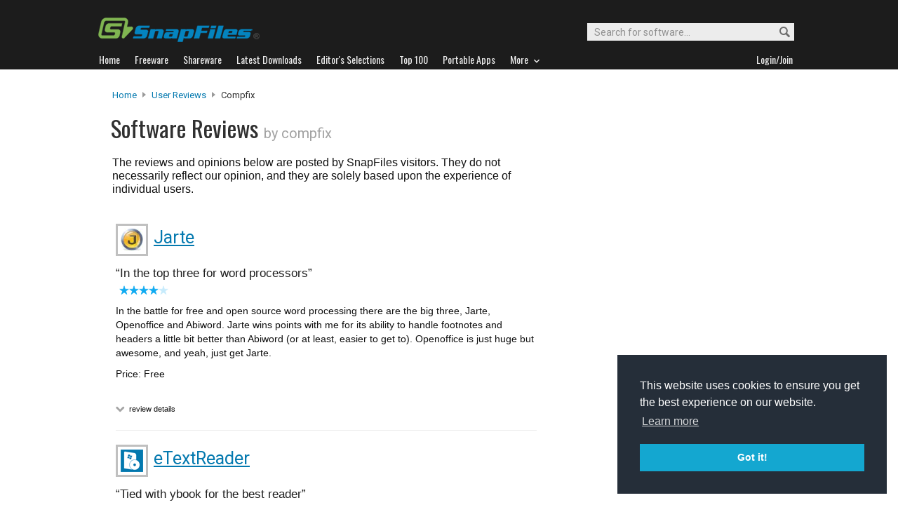

--- FILE ---
content_type: text/html; charset=utf-8
request_url: https://www.google.com/recaptcha/api2/aframe
body_size: 269
content:
<!DOCTYPE HTML><html><head><meta http-equiv="content-type" content="text/html; charset=UTF-8"></head><body><script nonce="zGPfMuB3kGJ3P4h6h-nw_Q">/** Anti-fraud and anti-abuse applications only. See google.com/recaptcha */ try{var clients={'sodar':'https://pagead2.googlesyndication.com/pagead/sodar?'};window.addEventListener("message",function(a){try{if(a.source===window.parent){var b=JSON.parse(a.data);var c=clients[b['id']];if(c){var d=document.createElement('img');d.src=c+b['params']+'&rc='+(localStorage.getItem("rc::a")?sessionStorage.getItem("rc::b"):"");window.document.body.appendChild(d);sessionStorage.setItem("rc::e",parseInt(sessionStorage.getItem("rc::e")||0)+1);localStorage.setItem("rc::h",'1768495301439');}}}catch(b){}});window.parent.postMessage("_grecaptcha_ready", "*");}catch(b){}</script></body></html>